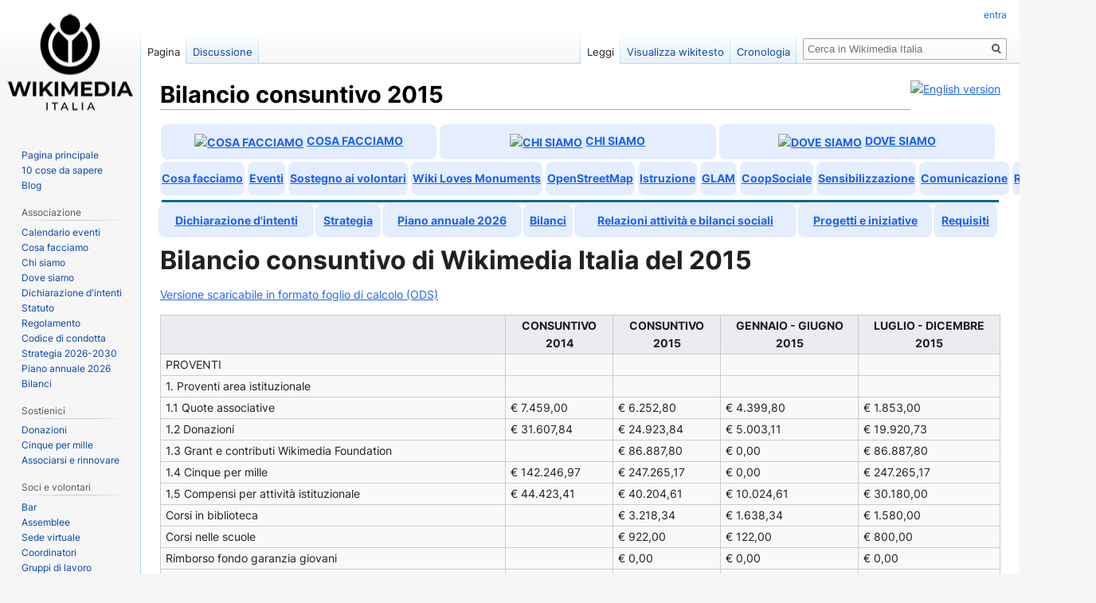

--- FILE ---
content_type: text/html; charset=UTF-8
request_url: https://wiki.wikimedia.it/wiki/Bilancio_consuntivo_2015
body_size: 12825
content:

<!DOCTYPE html>
<html class="client-nojs" lang="it" dir="ltr">
<head>
<meta charset="UTF-8"/>
<title>Bilancio consuntivo 2015 - Wikimedia Italia</title>
<script>document.documentElement.className="client-js";RLCONF={"wgBreakFrames":!1,"wgSeparatorTransformTable":[",\t."," \t,"],"wgDigitTransformTable":["",""],"wgDefaultDateFormat":"dmy","wgMonthNames":["","gennaio","febbraio","marzo","aprile","maggio","giugno","luglio","agosto","settembre","ottobre","novembre","dicembre"],"wgRequestId":"e1c10f22dc8ed05a7ad92714","wgCSPNonce":!1,"wgCanonicalNamespace":"","wgCanonicalSpecialPageName":!1,"wgNamespaceNumber":0,"wgPageName":"Bilancio_consuntivo_2015","wgTitle":"Bilancio consuntivo 2015","wgCurRevisionId":1275545,"wgRevisionId":1275545,"wgArticleId":33891,"wgIsArticle":!0,"wgIsRedirect":!1,"wgAction":"view","wgUserName":null,"wgUserGroups":["*"],"wgCategories":["Pages with English translation","Bilanci approvati","AdWords"],"wgPageContentLanguage":"it","wgPageContentModel":"wikitext","wgRelevantPageName":"Bilancio_consuntivo_2015","wgRelevantArticleId":33891,"wgIsProbablyEditable":!1,"wgRelevantPageIsProbablyEditable":!1,
"wgRestrictionEdit":[],"wgRestrictionMove":[],"wgVisualEditor":{"pageLanguageCode":"it","pageLanguageDir":"ltr","pageVariantFallbacks":"it"},"wgEditSubmitButtonLabelPublish":!1};RLSTATE={"ext.gadget.GraficaWikina2022":"ready","site.styles":"ready","noscript":"ready","user.styles":"ready","user":"ready","user.options":"loading","skins.vector.styles.legacy":"ready","skins.vector.styles.responsive":"ready","ext.visualEditor.desktopArticleTarget.noscript":"ready"};RLPAGEMODULES=["site","mediawiki.page.startup","mediawiki.page.ready","skins.vector.legacy.js","ext.visualEditor.desktopArticleTarget.init","ext.visualEditor.targetLoader"];</script>
<script>(RLQ=window.RLQ||[]).push(function(){mw.loader.implement("user.options@1hzgi",function($,jQuery,require,module){/*@nomin*/mw.user.tokens.set({"patrolToken":"+\\","watchToken":"+\\","csrfToken":"+\\"});mw.user.options.set({"variant":"it"});
});});</script>
<link rel="stylesheet" href="/load.php?lang=it&amp;modules=ext.visualEditor.desktopArticleTarget.noscript%7Cskins.vector.styles.legacy%2Cresponsive&amp;only=styles&amp;skin=vector"/>
<script async="" src="/load.php?lang=it&amp;modules=startup&amp;only=scripts&amp;raw=1&amp;skin=vector"></script>
<meta name="ResourceLoaderDynamicStyles" content=""/>
<link rel="stylesheet" href="/load.php?lang=it&amp;modules=ext.gadget.GraficaWikina2022&amp;only=styles&amp;skin=vector"/>
<link rel="stylesheet" href="/load.php?lang=it&amp;modules=site.styles&amp;only=styles&amp;skin=vector"/>
<meta name="generator" content="MediaWiki 1.35.6"/>
<meta name="viewport" content="width=device-width, initial-scale=1"/>
<link rel="shortcut icon" href="/images/e/e8/WMIT_Favicon.ico"/>
<link rel="search" type="application/opensearchdescription+xml" href="/opensearch_desc.php" title="Wikimedia Italia (it)"/>
<link rel="EditURI" type="application/rsd+xml" href="//wiki.wikimedia.it/api.php?action=rsd"/>
<link rel="license" href="https://creativecommons.org/licenses/by-sa/3.0/"/>
<link rel="canonical" href="https://wiki.wikimedia.it/wiki/Bilancio_consuntivo_2015"/>
<!--[if lt IE 9]><script src="/resources/lib/html5shiv/html5shiv.js"></script><![endif]-->
</head>
<body class="mediawiki ltr sitedir-ltr mw-hide-empty-elt ns-0 ns-subject page-Bilancio_consuntivo_2015 rootpage-Bilancio_consuntivo_2015 skin-vector action-view skin-vector-legacy">
<div id="mw-page-base" class="noprint"></div>
<div id="mw-head-base" class="noprint"></div>
<div id="content" class="mw-body" role="main">
	<a id="top"></a>
	<div id="siteNotice" class="mw-body-content"></div>
	<div class="mw-indicators mw-body-content">
	<div id="mw-indicator-icona" class="mw-indicator"><div class="floatnone"><a href="/wiki/Bilancio_consuntivo_2015/en" title="English version"><img alt="English version" src="https://upload.wikimedia.org/wikipedia/commons/thumb/2/2e/Flag_of_the_United_Kingdom_%283-2%29.svg/langit-60px-Flag_of_the_United_Kingdom_%283-2%29.svg.png" decoding="async" width="50" height="33" srcset="https://upload.wikimedia.org/wikipedia/commons/thumb/2/2e/Flag_of_the_United_Kingdom_%283-2%29.svg/langit-120px-Flag_of_the_United_Kingdom_%283-2%29.svg.png 1.5x" /></a></div></div>
	</div>
	<h1 id="firstHeading" class="firstHeading" lang="it">Bilancio consuntivo 2015</h1>
	<div id="bodyContent" class="mw-body-content">
		<div id="siteSub" class="noprint">Da Wikimedia Italia.</div>
		<div id="contentSub"></div>
		<div id="contentSub2"></div>
		
		<div id="jump-to-nav"></div>
		<a class="mw-jump-link" href="#mw-head">Jump to navigation</a>
		<a class="mw-jump-link" href="#searchInput">Jump to search</a>
		<div id="mw-content-text" lang="it" dir="ltr" class="mw-content-ltr"><div class="mw-parser-output"><div class="wmi-navigazione-inlinea">
<table class="wmi-navigation wmi-navigation-first-level">

<tbody><tr>
<td><a href="/wiki/Cosa_facciamo" title="Cosa facciamo"><img alt="Cosa facciamo" src="https://upload.wikimedia.org/wikipedia/commons/thumb/c/c7/Cog-scripted-svg-white.svg/langit-20px-Cog-scripted-svg-white.svg.png" decoding="async" width="18" height="26" srcset="https://upload.wikimedia.org/wikipedia/commons/thumb/c/c7/Cog-scripted-svg-white.svg/langit-40px-Cog-scripted-svg-white.svg.png 1.5x" /></a>  <a href="/wiki/Cosa_facciamo" title="Cosa facciamo">Cosa facciamo</a>
</td>
<td><a href="/wiki/Chi_siamo" title="Chi siamo"><img alt="Chi siamo" src="https://upload.wikimedia.org/wikipedia/commons/thumb/d/df/Community_Noun_project_2280_white.svg/langit-20px-Community_Noun_project_2280_white.svg.png" decoding="async" width="18" height="18" srcset="https://upload.wikimedia.org/wikipedia/commons/thumb/d/df/Community_Noun_project_2280_white.svg/langit-40px-Community_Noun_project_2280_white.svg.png 1.5x" /></a>  <a href="/wiki/Chi_siamo" title="Chi siamo">Chi siamo</a>
</td>
<td><a href="/wiki/Dove_siamo" title="Dove siamo"><img alt="Dove siamo" src="https://upload.wikimedia.org/wikipedia/commons/thumb/1/13/Antu_edit-paste-in-place.svg/langit-40px-Antu_edit-paste-in-place.svg.png" decoding="async" width="25" height="25" srcset="https://upload.wikimedia.org/wikipedia/commons/thumb/1/13/Antu_edit-paste-in-place.svg/langit-60px-Antu_edit-paste-in-place.svg.png 2x" /></a><a href="/wiki/Dove_siamo" title="Dove siamo">Dove siamo</a>
</td></tr></tbody></table>
<table width="100%" class="wmi-navigation wmi-navigation-second-level">

<tbody><tr style="white-space:nowrap;">
<td style="width: 15em; border: 2px #9accf6 solid; border-top-left-radius:.5em; -moz-border-radius-topleft:.5em; border-top-right-radius:.5em; -moz-border-radius-topright:.5em; padding: 3px; text-align: center;"><a href="/wiki/Cosa_facciamo" title="Cosa facciamo">Cosa facciamo</a>
</td>
<td style="width: 15em; border: 2px #9accf6 solid; border-top-left-radius:.5em; -moz-border-radius-topleft:.5em; border-top-right-radius:.5em; -moz-border-radius-topright:.5em; padding: 3px; text-align: center;"><a href="/wiki/Diario_di_bordo" title="Diario di bordo">Eventi</a>
</td>
<td style="width: 15em; border: 2px #9accf6 solid; border-top-left-radius:.5em; -moz-border-radius-topleft:.5em; border-top-right-radius:.5em; -moz-border-radius-topright:.5em; padding: 3px; text-align: center;"><a href="/wiki/Sostegno_Volontari" title="Sostegno Volontari">Sostegno ai volontari</a>
</td>
<td style="width: 15em; border: 2px #9accf6 solid; border-top-left-radius:.5em; -moz-border-radius-topleft:.5em; border-top-right-radius:.5em; -moz-border-radius-topright:.5em; padding: 3px; text-align: center;"><a href="/wiki/Wiki_Loves_Monuments_Italia" class="mw-redirect" title="Wiki Loves Monuments Italia">Wiki Loves Monuments</a>
</td>
<td style="width: 15em; border: 2px #9accf6 solid; border-top-left-radius:.5em; -moz-border-radius-topleft:.5em; border-top-right-radius:.5em; -moz-border-radius-topright:.5em; padding: 3px; text-align: center;"><a href="/wiki/OpenStreetMap" title="OpenStreetMap">OpenStreetMap</a>
</td>
<td style="width: 15em; border: 2px #9accf6 solid; border-top-left-radius:.5em; -moz-border-radius-topleft:.5em; border-top-right-radius:.5em; -moz-border-radius-topright:.5em; padding: 3px; text-align: center;"><a href="/wiki/Istruzione" title="Istruzione">Istruzione</a>
</td>
<td style="width: 15em; border: 2px #9accf6 solid; border-top-left-radius:.5em; -moz-border-radius-topleft:.5em; border-top-right-radius:.5em; -moz-border-radius-topright:.5em; padding: 3px; text-align: center;"><a href="/wiki/GLAM" title="GLAM">GLAM</a>
</td>
<td style="width: 15em; border: 2px #9accf6 solid; border-top-left-radius:.5em; -moz-border-radius-topleft:.5em; border-top-right-radius:.5em; -moz-border-radius-topright:.5em; padding: 3px; text-align: center;"><a href="/wiki/CoopSociale" title="CoopSociale">CoopSociale</a>
</td>
<td style="width: 15em; border: 2px #9accf6 solid; border-top-left-radius:.5em; -moz-border-radius-topleft:.5em; border-top-right-radius:.5em; -moz-border-radius-topright:.5em; padding: 3px; text-align: center;"><a href="/wiki/Sensibilizzazione" title="Sensibilizzazione">Sensibilizzazione</a>
</td>
<td style="width: 15em; border: 2px #9accf6 solid; border-top-left-radius:.5em; -moz-border-radius-topleft:.5em; border-top-right-radius:.5em; -moz-border-radius-topright:.5em; padding: 3px; text-align: center;"><a href="/wiki/Associazione:Comunicazione" title="Associazione:Comunicazione">Comunicazione</a>
</td>
<td style="width: 15em; border: 2px #9accf6 solid; border-top-left-radius:.5em; -moz-border-radius-topleft:.5em; border-top-right-radius:.5em; -moz-border-radius-topright:.5em; padding: 3px; text-align: center;"><a href="/wiki/Raccolta_fondi" title="Raccolta fondi">Raccolta fondi</a>
</td></tr></tbody></table>
<table width="100%" class="wmi-navigation wmi-navigation-second-level">


</table>
<table width="100%" class="wmi-navigation wmi-navigation-second-level">


</table>
<table width="100%">
<tbody><tr>
<td style="border-bottom:3px solid #006699;">
</td></tr></tbody></table>
</div>
<table border="0" cellspacing="0" cellpadding="0" width="100%" style="margin-bottom: 0;" class="wmi-navigation wmi-navigation-third-level">

<tbody><tr style="white-space: nowrap;">
<td><b><a href="/wiki/Dichiarazione_d%27intenti" title="Dichiarazione d&#39;intenti">Dichiarazione d'intenti</a></b>
</td>
<td><b><a href="/wiki/Strategia" title="Strategia">Strategia</a></b>
</td>
<td><b><a href="/wiki/Piano_annuale_2026" title="Piano annuale 2026">Piano annuale 2026</a></b>
</td>
<td><b><a href="/wiki/Bilanci" title="Bilanci">Bilanci</a></b>
</td>
<td><b><a href="/wiki/Relazioni_sulle_attivit%C3%A0" title="Relazioni sulle attività">Relazioni attività e bilanci sociali</a></b>
</td>
<td><b><a href="/wiki/Progetti_e_iniziative" title="Progetti e iniziative">Progetti e iniziative</a></b>
</td>
<td><b><a href="/wiki/Livelli_di_requisiti_di_Wikimedia_Italia" title="Livelli di requisiti di Wikimedia Italia">Requisiti</a></b>
</td></tr></tbody></table>
<dl><dt><font size="+3">Bilancio consuntivo di Wikimedia Italia del 2015</font></dt></dl>
<p><a href="/wiki/File:Bilancio_consuntivo_WMI_2015.ods" title="File:Bilancio consuntivo WMI 2015.ods">Versione scaricabile in formato foglio di calcolo (ODS)</a>
</p>
<table class="wikitable">
<tbody><tr>
<th>
</th>
<th>CONSUNTIVO 2014
</th>
<th>CONSUNTIVO 2015
</th>
<th>GENNAIO - GIUGNO 2015
</th>
<th>LUGLIO - DICEMBRE 2015
</th></tr>
<tr>
<td>PROVENTI</td>
<td></td>
<td></td>
<td></td>
<td>
</td></tr>
<tr>
<td>1. Proventi area istituzionale</td>
<td></td>
<td></td>
<td></td>
<td>
</td></tr>
<tr>
<td>1.1 Quote associative</td>
<td>€ 7.459,00</td>
<td>€ 6.252,80</td>
<td>€ 4.399,80</td>
<td>€ 1.853,00
</td></tr>
<tr>
<td>1.2 Donazioni</td>
<td>€ 31.607,84</td>
<td>€ 24.923,84</td>
<td>€ 5.003,11</td>
<td>€ 19.920,73
</td></tr>
<tr>
<td>1.3 Grant e contributi Wikimedia Foundation</td>
<td></td>
<td>€ 86.887,80</td>
<td>€ 0,00</td>
<td>€ 86.887,80
</td></tr>
<tr>
<td>1.4 Cinque per mille</td>
<td>€ 142.246,97</td>
<td>€ 247.265,17</td>
<td>€ 0,00</td>
<td>€ 247.265,17
</td></tr>
<tr>
<td>1.5 Compensi per attività istituzionale</td>
<td>€ 44.423,41</td>
<td>€ 40.204,61</td>
<td>€ 10.024,61</td>
<td>€ 30.180,00
</td></tr>
<tr>
<td>Corsi in biblioteca</td>
<td></td>
<td>€ 3.218,34</td>
<td>€ 1.638,34</td>
<td>€ 1.580,00
</td></tr>
<tr>
<td>Corsi nelle scuole</td>
<td></td>
<td>€ 922,00</td>
<td>€ 122,00</td>
<td>€ 800,00
</td></tr>
<tr>
<td>Rimborso fondo garanzia giovani</td>
<td></td>
<td>€ 0,00</td>
<td>€ 0,00</td>
<td>€ 0,00
</td></tr>
<tr>
<td>Wikipediano in residenza <a href="/wiki/BEIC" title="BEIC">BEIC</a></td>
<td></td>
<td>€ 13.001,20</td>
<td>€ 3.001,20</td>
<td>€ 10.000,00
</td></tr>
<tr>
<td><a href="/wiki/Crescere_che_avventura" title="Crescere che avventura">Crescere che avventura</a></td>
<td></td>
<td>€ 5.263,07</td>
<td>€ 5.263,07</td>
<td>€ 0,00
</td></tr>
<tr>
<td><a href="/wiki/Archeowiki" title="Archeowiki">Archeowiki</a></td>
<td></td>
<td>€ 17.800,00</td>
<td>€ 0,00</td>
<td>€ 17.800,00
</td></tr>
<tr>
<td>Wikipediano in residenza BNCF</td>
<td></td>
<td>€ 0,00</td>
<td>€ 0,00</td>
<td>€ 0,00
</td></tr>
<tr>
<td>Consulenza <a href="/wiki/OpenStreetMap" title="OpenStreetMap">OpenStreetMap</a></td>
<td></td>
<td>€ 0,00</td>
<td>€ 0,00</td>
<td>€ 0,00
</td></tr>
<tr>
<td>Corso OpenStreeMap</td>
<td></td>
<td>€ 0,00</td>
<td>€ 0,00</td>
<td>€ 0,00
</td></tr>
<tr>
<td>Corsi in musei (mese della formazione)</td>
<td></td>
<td>€ 0,00</td>
<td>€ 0,00</td>
<td>€ 0,00
</td></tr>
<tr>
<td>Wikipediano in Residenza MUSEI</td>
<td></td>
<td>€ 0,00</td>
<td>€ 0,00</td>
<td>€ 0,00
</td></tr>
<tr>
<td>Wikipediano in Residenza BIBLIOTECHE (BEIC 2)</td>
<td></td>
<td>€ 0,00</td>
<td>€ 0,00</td>
<td>€ 0,00
</td></tr>
<tr>
<td>Corrispettivi Osservatorio Balcani Caucaso</td>
<td></td>
<td>€ 0,00</td>
<td>€ 0,00</td>
<td>€ 0,00
</td></tr>
<tr>
<td>1.6 Raccolte pubbliche di fondi occasionali (donazioni contro gadget)</td>
<td>€ 696,80</td>
<td>€ 915,00</td>
<td>€ 530,00</td>
<td>€ 385,00
</td></tr>
<tr>
<td>Assemblea sociale 1</td>
<td></td>
<td>€ 130,00</td>
<td>€ 130,00</td>
<td>€ 0,00
</td></tr>
<tr>
<td>Hackmeeting Bologna</td>
<td></td>
<td>€ 0,00</td>
<td>€ 0,00</td>
<td>€ 0,00
</td></tr>
<tr>
<td>Linux Day</td>
<td></td>
<td>€ 0,00</td>
<td>€ 0,00</td>
<td>€ 0,00
</td></tr>
<tr>
<td>Assemblea sociale 2</td>
<td></td>
<td>€ 275,00</td>
<td>€ 0,00</td>
<td>€ 275,00
</td></tr>
<tr>
<td>Festambiente Vicenza 2015</td>
<td></td>
<td>€ 400,00</td>
<td>€ 400,00</td>
<td>€ 0,00
</td></tr>
<tr>
<td>Concerto di Natale</td>
<td></td>
<td>€ 110,00</td>
<td></td>
<td>€ 110,00
</td></tr>
<tr>
<td>2. Proventi area accessoria</td>
<td>€ 123,13</td>
<td>3777,53</td>
<td></td>
<td>
</td></tr>
<tr>
<td>2.1 Vendita gadget</td>
<td></td>
<td></td>
<td></td>
<td>
</td></tr>
<tr>
<td>2.2 Interessi bancari e rimborsi</td>
<td></td>
<td>€ 8,53</td>
<td>€ 3,35</td>
<td>€ 5,18
</td></tr>
<tr>
<td>2.3 Sponsorizzazioni</td>
<td></td>
<td>€ 1.999,00</td>
<td>€ 0,00</td>
<td>€ 1.999,00
</td></tr>
<tr>
<td>2.4 Sopravvenienze attive</td>
<td></td>
<td>€ 1.770,00</td>
<td></td>
<td>€ 1.770,00
</td></tr>
<tr>
<td></td>
<td></td>
<td></td>
<td></td>
<td>
</td></tr>
<tr>
<td>TOTALE PROVENTI</td>
<td>€ 226.557,15</td>
<td>€ 410.226,75</td>
<td>€ 19.960,87</td>
<td>€ 390.265,88
</td></tr>
<tr>
<td></td>
<td></td>
<td></td>
<td></td>
<td>
</td></tr>
<tr>
<td>ONERI</td>
<td></td>
<td></td>
<td></td>
<td>
</td></tr>
<tr>
<td>1 Retribuzioni dipendenti/stage/parasubordinato</td>
<td></td>
<td></td>
<td></td>
<td>
</td></tr>
<tr>
<td>1.1 Retribuzione staff</td>
<td>€ 46.545,36</td>
<td>€ 127.454,99</td>
<td>€ 54.183,62</td>
<td>€ 73.271,37
</td></tr>
<tr>
<td>1.2 Contributi previdenziali carico azienda</td>
<td></td>
<td>€ 32.462,12</td>
<td>€ 15.564,53</td>
<td>€ 16.897,59
</td></tr>
<tr>
<td>Totale costo del lavoro</td>
<td>€ 46.545,36</td>
<td>€ 159.917,11</td>
<td>€ 69.748,15</td>
<td>€ 90.168,96
</td></tr>
<tr>
<td>2. Oneri per acquisti servizi</td>
<td></td>
<td></td>
<td></td>
<td>
</td></tr>
<tr>
<td>2.1 Utenze telefoniche (Fastweb)</td>
<td>€ 777,10</td>
<td>€ 1.522,10</td>
<td>€ 662,42</td>
<td>€ 859,68
</td></tr>
<tr>
<td>2.2 Energia elettrica (Enel)</td>
<td>€ 740,88</td>
<td>€ 291,04</td>
<td>€ 291,04</td>
<td>€ 0,00
</td></tr>
<tr>
<td>2.3 Gas riscaldamento (Enerxenia)</td>
<td>€ 780,44</td>
<td>€ 937,65</td>
<td>€ 678,74</td>
<td>€ 258,91
</td></tr>
<tr>
<td>2.4 Contabilità</td>
<td>€ 3.163,62</td>
<td>€ 2.787,61</td>
<td>€ 1.421,20</td>
<td>€ 1.366,41
</td></tr>
<tr>
<td>2.5 Consulenza del lavoro</td>
<td>€ 1.395,96</td>
<td>€ 5.080,66</td>
<td>€ 1.916,45</td>
<td>€ 3.164,21
</td></tr>
<tr>
<td>2.6 Assicurazione attività</td>
<td>€ 260,00</td>
<td>€ 260,06</td>
<td>€ 260,06</td>
<td>€ 0,00
</td></tr>
<tr>
<td>2.7 Consulenza legale</td>
<td>€ 884,04</td>
<td>€ 1.242,96</td>
<td>€ 1.242,96</td>
<td>€ 0,00
</td></tr>
<tr>
<td>2.7 Prestazioni professionali per progetti</td>
<td>€ 35.377,08</td>
<td>€ 1.530,66</td>
<td>€ 0,00</td>
<td>€ 1.530,66
</td></tr>
<tr>
<td>Lobbista WLM</td>
<td>/</td>
<td>€ 1.530,66</td>
<td>€ 0,00</td>
<td>€ 1.530,66
</td></tr>
<tr>
<td>2.8 Prestazioni occasionali</td>
<td>€ 14.691,11</td>
<td>€ 10.022,49</td>
<td>€ 8.740,16</td>
<td>€ 1.282,33
</td></tr>
<tr>
<td>Corsi biblioteca BEIC</td>
<td></td>
<td>€ 1.600,56</td>
<td>€ 1.600,56</td>
<td>€ 0,00
</td></tr>
<tr>
<td>Netto</td>
<td></td>
<td>€ 0,00</td>
<td>€ 0,00</td>
<td>€ 0,00
</td></tr>
<tr>
<td>Ritenuta d'acconto (20%)</td>
<td></td>
<td>€ 0,00</td>
<td>€ 0,00</td>
<td>€ 0,00
</td></tr>
<tr>
<td>Corsi per bibliotecari</td>
<td></td>
<td>€ 493,42</td>
<td>€ 0,00</td>
<td>€ 493,42
</td></tr>
<tr>
<td>Corsi nelle scuole</td>
<td></td>
<td>€ 0,00</td>
<td>€ 0,00</td>
<td>€ 0,00
</td></tr>
<tr>
<td>Ritenute d'acconto 2014</td>
<td></td>
<td>€ 4.477,36</td>
<td>€ 4.477,36</td>
<td>€ 0,00
</td></tr>
<tr>
<td>Wikipediano in residenza MUSEI</td>
<td></td>
<td>€ 0,00</td>
<td>€ 0,00</td>
<td>€ 0,00
</td></tr>
<tr>
<td>Borse per WiR (musei)</td>
<td></td>
<td>€ 0,00</td>
<td>€ 0,00</td>
<td>€ 0,00
</td></tr>
<tr>
<td>Wikipediano in Residenza BIBLIOTECHE (BEIC 02)</td>
<td></td>
<td>€ 0,00</td>
<td>€ 0,00</td>
<td>€ 0,00
</td></tr>
<tr>
<td>Consulente corsi OPENSTREETMAP</td>
<td></td>
<td>€ 0,00</td>
<td>€ 0,00</td>
<td>€ 0,00
</td></tr>
<tr>
<td>Sessioni di formazione interna per utenti OTRS</td>
<td></td>
<td>€ 0,00</td>
<td>€ 0,00</td>
<td>€ 0,00
</td></tr>
<tr>
<td>Consulenza Archeowiki</td>
<td></td>
<td>€ 0,00</td>
<td>€ 0,00</td>
<td>€ 0,00
</td></tr>
<tr>
<td>Corso Osservatorio Balcani Caucaso</td>
<td></td>
<td>€ 0,00</td>
<td>€ 0,00</td>
<td>€ 0,00
</td></tr>
<tr>
<td>Scholarship Wikisource</td>
<td></td>
<td>€ 788,91</td>
<td>€ 0,00</td>
<td>€ 788,91
</td></tr>
<tr>
<td>Collaboratore EAGLE e CRM</td>
<td></td>
<td>€ 2.340,56</td>
<td>€ 2.340,56</td>
<td>€ 0,00
</td></tr>
<tr>
<td>Volontario Archeowiki</td>
<td></td>
<td>€ 161,12</td>
<td>€ 161,12</td>
<td>€ 0,00
</td></tr>
<tr>
<td>Volontario Archeowiki</td>
<td></td>
<td>€ 160,56</td>
<td>€ 160,56</td>
<td>€ 0,00
</td></tr>
<tr>
<td></td>
<td>€ 58.043,23</td>
<td>€ 23.675,23</td>
<td>€ 15.213,03</td>
<td>€ 8.462,20
</td></tr>
<tr>
<td>4. Oneri per servizi</td>
<td></td>
<td></td>
<td></td>
<td>
</td></tr>
<tr>
<td>4.1 Spese postali</td>
<td>€ 6.206,90</td>
<td>€ 281,26</td>
<td>€ 74,21</td>
<td>€ 207,05
</td></tr>
<tr>
<td>TNT Global Express (corriere)</td>
<td></td>
<td>€ 115,59</td>
<td>€ 74,21</td>
<td>€ 41,38
</td></tr>
<tr>
<td>Invio lettere cartacee per fundraising</td>
<td></td>
<td>€ 0,00</td>
<td>€ 0,00</td>
<td>€ 0,00
</td></tr>
<tr>
<td>Invio tessere soci</td>
<td></td>
<td>€ 149,67</td>
<td>€ 0,00</td>
<td>€ 149,67
</td></tr>
<tr>
<td>Invio lettere di ringraziamento donatori</td>
<td></td>
<td>€ 0,00</td>
<td>€ 0,00</td>
<td>€ 0,00
</td></tr>
<tr>
<td>Invio comunicazioni via posta</td>
<td></td>
<td>€ 16,00</td>
<td>€ 0,00</td>
<td>€ 16,00
</td></tr>
<tr>
<td>4.2 Manutenzioni ordinarie</td>
<td>€ 268,40</td>
<td>€ 239,13</td>
<td>€ 0,00</td>
<td>€ 239,13
</td></tr>
<tr>
<td>4.3 Manutenzione da contratto</td>
<td>€ 61,00</td>
<td>€ 50,00</td>
<td>€ 0,00</td>
<td>€ 50,00
</td></tr>
<tr>
<td>4.4 Ristorazione e trasferte</td>
<td>€ 763,50</td>
<td>€ 496,12</td>
<td>€ 0,00</td>
<td>€ 496,12
</td></tr>
<tr>
<td>Catering assemblee</td>
<td></td>
<td>€ 195,56</td>
<td>€ 0,00</td>
<td>€ 195,56
</td></tr>
<tr>
<td>Hotel eventi staff</td>
<td></td>
<td>€ 300,56</td>
<td>€ 0,00</td>
<td>€ 300,56
</td></tr>
<tr>
<td>Hotel per ospiti evento</td>
<td></td>
<td>€ 0,00</td>
<td>€ 0,00</td>
<td>€ 0,00
</td></tr>
<tr>
<td>4.5 Viaggi</td>
<td>€ 6.303,79</td>
<td>€ 954,59</td>
<td>€ 0,00</td>
<td>€ 954,59
</td></tr>
<tr>
<td>Viaggio per assemblea-STAFF</td>
<td></td>
<td>€ 0,00</td>
<td>€ 0,00</td>
<td>€ 0,00
</td></tr>
<tr>
<td>Viaggi per eventi-collaboratori</td>
<td></td>
<td>€ 0,00</td>
<td>€ 0,00</td>
<td>€ 0,00
</td></tr>
<tr>
<td>Viaggio per eventi-ospiti</td>
<td></td>
<td>€ 0,00</td>
<td>€ 0,00</td>
<td>€ 0,00
</td></tr>
<tr>
<td>Wikimania per 2 direttivo + ED</td>
<td></td>
<td>€ 954,59</td>
<td>€ 0,00</td>
<td>€ 954,59
</td></tr>
<tr>
<td>WikiGite WLM</td>
<td></td>
<td>€ 0,00</td>
<td>€ 0,00</td>
<td>€ 0,00
</td></tr>
<tr>
<td>4.6 Corsi di aggiornamento</td>
<td>€ 24,40</td>
<td>€ 0,00</td>
<td>€ 0,00</td>
<td>€ 0,00
</td></tr>
<tr>
<td>4.7 Prestazioni di servizi</td>
<td>€ 17.675,90</td>
<td>€ 7.316,26</td>
<td>€ 5.610,33</td>
<td>€ 1.705,93
</td></tr>
<tr>
<td>Impresa di pulizie</td>
<td></td>
<td>€ 1.865,65</td>
<td>€ 993,68</td>
<td>€ 871,97
</td></tr>
<tr>
<td>Wikimedia Foundation per registrazione Wikimania</td>
<td></td>
<td>€ 833,96</td>
<td>€ 0,00</td>
<td>€ 833,96
</td></tr>
<tr>
<td>Redazione documento valutazione rischi ufficio</td>
<td></td>
<td>€ 259,21</td>
<td>€ 259,21</td>
<td>€ 0,00
</td></tr>
<tr>
<td>Monitoraggio progetto Archeowiki – Politecnico Milano</td>
<td></td>
<td>€ 1.830,56</td>
<td>€ 1.830,56</td>
<td>€ 0,00
</td></tr>
<tr>
<td>Acquisto liste commercialisti e CAAF</td>
<td></td>
<td>€ 2.526,88</td>
<td>€ 2.526,88</td>
<td>€ 0,00
</td></tr>
<tr>
<td>Creazione di una linea telefonica dedicata</td>
<td></td>
<td>€ 0,00</td>
<td>€ 0,00</td>
<td>€ 0,00
</td></tr>
<tr>
<td>Abbonamento Fax</td>
<td></td>
<td>€ 0,00</td>
<td>€ 0,00</td>
<td>€ 0,00
</td></tr>
<tr>
<td>Consulenza Archeowiki</td>
<td></td>
<td></td>
<td>€ 0,00</td>
<td>€ 0,00
</td></tr>
<tr>
<td>Totale oneri per servizi</td>
<td>€ 31.303,89</td>
<td>€ 9.337,36</td>
<td>€ 5.684,54</td>
<td>€ 3.652,82
</td></tr>
<tr>
<td>5. Oneri diversi di gestione</td>
<td></td>
<td></td>
<td></td>
<td>
</td></tr>
<tr>
<td>5.1 Associazioni di categoria</td>
<td>€ 175,00</td>
<td>€ 0,00</td>
<td>€ 0,00</td>
<td>€ 0,00
</td></tr>
<tr>
<td>Quota Stati Generali Innovazione</td>
<td>€ 150,00</td>
<td>€ 0,00</td>
<td>€ 0,00</td>
<td>€ 0,00
</td></tr>
<tr>
<td>Iscrizione a associazione eccellenza nazionale</td>
<td>€ 25,00</td>
<td>€ 0,00</td>
<td>€ 0,00</td>
<td>€ 0,00
</td></tr>
<tr>
<td>5.2 Cancelleria</td>
<td>€ 1.213,49</td>
<td>€ 374,58</td>
<td>€ 374,58</td>
<td>€ 0,00
</td></tr>
<tr>
<td>5.3 Spese generali</td>
<td>€ 35.710,27</td>
<td>€ 14.488,87</td>
<td>€ 10.065,36</td>
<td>€ 4.423,51
</td></tr>
<tr>
<td>Costi bancari</td>
<td></td>
<td>€ 1.428,96</td>
<td>€ 685,60</td>
<td>€ 743,36
</td></tr>
<tr>
<td>Ubibanca</td>
<td></td>
<td>€ 0,00</td>
<td>€ 0,00</td>
<td>€ 0,00
</td></tr>
<tr>
<td>Unicredit</td>
<td></td>
<td>€ 0,00</td>
<td>€ 0,00</td>
<td>€ 0,00
</td></tr>
<tr>
<td>Conto Poste</td>
<td></td>
<td>€ 0,00</td>
<td>€ 0,00</td>
<td>€ 0,00
</td></tr>
<tr>
<td>Paypal</td>
<td></td>
<td>€ 0,00</td>
<td>€ 0,00</td>
<td>€ 0,00
</td></tr>
<tr>
<td>Unicredit 2</td>
<td></td>
<td>€ 0,00</td>
<td>€ 0,00</td>
<td>€ 0,00
</td></tr>
<tr>
<td>Ricarica carte di credito</td>
<td></td>
<td>€ 9.950,00</td>
<td>€ 6.600,00</td>
<td>€ 3.350,00
</td></tr>
<tr>
<td>Affitto sede</td>
<td></td>
<td>€ 2.381,68</td>
<td>€ 2.381,68</td>
<td>€ 0,00
</td></tr>
<tr>
<td>Acquisti vari per ufficio</td>
<td></td>
<td>€ 56,00</td>
<td>€ 0,00</td>
<td>€ 56,00
</td></tr>
<tr>
<td>Versamento a <a href="https://meta.wikimedia.org/wiki/WMNL" class="extiw" title="m:WMNL">WMNL</a> per <a href="https://meta.wikimedia.org/wiki/EU_policy" class="extiw" title="m:EU policy">FKAG</a></td>
<td></td>
<td>€ 0,00</td>
<td>€ 0,00</td>
<td>€ 0,00
</td></tr>
<tr>
<td>Rivista Altroconsumo</td>
<td></td>
<td>€ 37,20</td>
<td>€ 19,60</td>
<td>€ 17,60
</td></tr>
<tr>
<td>Telefono contratto 3</td>
<td></td>
<td>€ 284,80</td>
<td>€ 64,25</td>
<td>€ 220,55
</td></tr>
<tr>
<td>Storni donazioni sbagliate</td>
<td></td>
<td>€ 350,23</td>
<td>€ 314,23</td>
<td>€ 36,00
</td></tr>
<tr>
<td>5.4 Spese comunicazione</td>
<td>€ 19.181,31</td>
<td>€ 36.825,21</td>
<td>€ 9.968,86</td>
<td>€ 26.856,35
</td></tr>
<tr>
<td>Decennale</td>
<td></td>
<td></td>
<td></td>
<td>
</td></tr>
<tr>
<td>Layout brochure decennale</td>
<td></td>
<td>€ 0,00</td>
<td>€ 0,00</td>
<td>€ 0,00
</td></tr>
<tr>
<td>Stampa brochure decennale</td>
<td></td>
<td>€ 1.305,53</td>
<td>€ 0,00</td>
<td>€ 1.305,53
</td></tr>
<tr>
<td>Video decennale</td>
<td></td>
<td>€ 0,00</td>
<td>€ 0,00</td>
<td>€ 0,00
</td></tr>
<tr>
<td>Grafica decennale</td>
<td></td>
<td>€ 976,67</td>
<td>€ 0,00</td>
<td>€ 976,67
</td></tr>
<tr>
<td>Concerto decennale in occasione assemblea</td>
<td></td>
<td>€ 5.501,34</td>
<td></td>
<td>€ 5.501,34
</td></tr>
<tr>
<td>Catering decennale</td>
<td></td>
<td>€ 0,00</td>
<td></td>
<td>€ 0,00
</td></tr>
<tr>
<td>Affitto per concerto</td>
<td></td>
<td>€ 267,17</td>
<td></td>
<td>€ 267,17
</td></tr>
<tr>
<td>Fundraising Natale 2015</td>
<td></td>
<td></td>
<td></td>
<td>€ 0,00
</td></tr>
<tr>
<td>AdWords Natale</td>
<td></td>
<td>€ 0,00</td>
<td></td>
<td>€ 0,00
</td></tr>
<tr>
<td>Campagna Facebook</td>
<td></td>
<td>€ 0,00</td>
<td>€ 0,00</td>
<td>€ 0,00
</td></tr>
<tr>
<td>Campagna 5 x 1000</td>
<td></td>
<td></td>
<td></td>
<td>€ 0,00
</td></tr>
<tr>
<td>Campagna AdWords 5x1000</td>
<td></td>
<td>€ 0,00</td>
<td>€ 0,00</td>
<td>€ 0,00
</td></tr>
<tr>
<td>Volantinaggio casellare 5x1000</td>
<td></td>
<td>€ 1.220,56</td>
<td>€ 1.220,56</td>
<td>€ 0,00
</td></tr>
<tr>
<td>Varie</td>
<td></td>
<td></td>
<td></td>
<td>€ 0,00
</td></tr>
<tr>
<td>Consulenza Facebook marketing</td>
<td></td>
<td>€ 1.100,96</td>
<td>€ 1.100,96</td>
<td>€ 0,00
</td></tr>
<tr>
<td>Realizzazione sito</td>
<td></td>
<td>€ 2.418,09</td>
<td>€ 1.905,68</td>
<td>€ 512,41
</td></tr>
<tr>
<td>Dominio web</td>
<td></td>
<td>€ 1.837,22</td>
<td>€ 1.837,22</td>
<td>€ 0,00
</td></tr>
<tr>
<td>Nuovo database</td>
<td></td>
<td></td>
<td></td>
<td>€ 1.889,23
</td></tr>
<tr>
<td>Abbonamento Survey Monkey questionari</td>
<td></td>
<td>€ 407,38</td>
<td>€ 263,93</td>
<td>€ 143,45
</td></tr>
<tr>
<td>ESI Soluzioni Informatiche</td>
<td></td>
<td>€ 3.660,56</td>
<td></td>
<td>€ 3.660,56
</td></tr>
<tr>
<td>LinkedIn per annuncio di lavoro</td>
<td></td>
<td>€ 0,00</td>
<td></td>
<td>€ 0,00
</td></tr>
<tr>
<td>Premio concorso "la mujer que mas conosciste"</td>
<td></td>
<td>€ 0,00</td>
<td></td>
<td>€ 0,00
</td></tr>
<tr>
<td>Stampa biglietti da visita</td>
<td></td>
<td>€ 0,00</td>
<td></td>
<td>€ 0,00
</td></tr>
<tr>
<td>Stampa tessere soci (600)</td>
<td></td>
<td>€ 580,06</td>
<td>€ 580,06</td>
<td>€ 0,00
</td></tr>
<tr>
<td>Premi WLM</td>
<td></td>
<td>€ 0,00</td>
<td></td>
<td>€ 0,00
</td></tr>
<tr>
<td>Pubblicità su stampa di settore OSM (ora lavoro sul sito)</td>
<td></td>
<td>€ 0,00</td>
<td></td>
<td>€ 0,00
</td></tr>
<tr>
<td>Promozione sui social e altri media OSM</td>
<td></td>
<td>€ 0,00</td>
<td></td>
<td>€ 0,00
</td></tr>
<tr>
<td>Kit informativo SCUOLE</td>
<td></td>
<td>€ 0,00</td>
<td>€ 0,00</td>
<td>€ 0,00
</td></tr>
<tr>
<td>Concorso Wikisource</td>
<td></td>
<td>€ 0,00</td>
<td>€ 0,00</td>
<td>€ 0,00
</td></tr>
<tr>
<td>Servizio fotografico professionale</td>
<td></td>
<td>€ 522,67</td>
<td>€ 0,00</td>
<td>€ 522,67
</td></tr>
<tr>
<td>Campagna SMS solidale</td>
<td></td>
<td>€ 31,05</td>
<td></td>
<td>€ 31,05
</td></tr>
<tr>
<td>Eco della stampa</td>
<td></td>
<td>€ 4.734,83</td>
<td></td>
<td>€ 4.734,83
</td></tr>
<tr>
<td>Creazione e divulgazione manifestino WIKI</td>
<td></td>
<td>€ 0,00</td>
<td>€ 0,00</td>
<td>€ 0,00
</td></tr>
<tr>
<td>Creazione e divulgazione segnalibri WIKI</td>
<td></td>
<td>€ 0,00</td>
<td>€ 0,00</td>
<td>€ 0,00
</td></tr>
<tr>
<td>Comunicazione legata ad azione su biblioteche Lombardia</td>
<td></td>
<td>€ 0,00</td>
<td>€ 0,00</td>
<td>€ 0,00
</td></tr>
<tr>
<td>Eventi</td>
<td></td>
<td></td>
<td></td>
<td>€ 0,00
</td></tr>
<tr>
<td>Festambiente Vicenza 2015</td>
<td></td>
<td>€ 3.612,44</td>
<td>€ 0,00</td>
<td>€ 3.612,44
</td></tr>
<tr>
<td>Rinnovo gadget per Festambiente</td>
<td></td>
<td>€ 1.647,56</td>
<td>€ 1.647,56</td>
<td>€ 0,00
</td></tr>
<tr>
<td>Evento promozionale WLM</td>
<td></td>
<td>€ 691,19</td>
<td>€ 0,00</td>
<td>€ 691,19
</td></tr>
<tr>
<td>Evento premiazione finale WLM</td>
<td></td>
<td>€ 376,57</td>
<td>€ 0,00</td>
<td>€ 376,57
</td></tr>
<tr>
<td>Eventi aggregativi e collaterali WLM</td>
<td></td>
<td>€ 1.249,83</td>
<td>€ 0,00</td>
<td>€ 1.249,83
</td></tr>
<tr>
<td>Mapping parties OSM</td>
<td></td>
<td>€ 0,00</td>
<td>€ 0,00</td>
<td>€ 0,00
</td></tr>
<tr>
<td>Giornata OSM e PA/aziende/professionisti</td>
<td></td>
<td>€ 236,74</td>
<td>€ 0,00</td>
<td>€ 236,74
</td></tr>
<tr>
<td>Convegni per presentazione iniziative ICOM e WMI</td>
<td></td>
<td>€ 0,00</td>
<td>€ 0,00</td>
<td>€ 0,00
</td></tr>
<tr>
<td>Incontri per lancio “mese formazione musei”</td>
<td></td>
<td>€ 0,00</td>
<td>€ 0,00</td>
<td>€ 0,00
</td></tr>
<tr>
<td>Incontri per lancio “mese formazione musei di impresa”</td>
<td></td>
<td>€ 0,00</td>
<td>€ 0,00</td>
<td>€ 0,00
</td></tr>
<tr>
<td>Bibliohackathon</td>
<td></td>
<td>€ 576,06</td>
<td>€ 0,00</td>
<td>€ 576,06
</td></tr>
<tr>
<td>Coderdojo</td>
<td></td>
<td>€ 0,00</td>
<td>€ 0,00</td>
<td>€ 0,00
</td></tr>
<tr>
<td>Riunione reclutamento volontari wikipediani</td>
<td></td>
<td>€ 1.735,66</td>
<td>€ 867,83</td>
<td>€ 189,98
</td></tr>
<tr>
<td>Riunione coordinatori regionali</td>
<td></td>
<td></td>
<td>€ 0,00</td>
<td>€ 359,94
</td></tr>
<tr>
<td>Accoglienza ospiti internazionali</td>
<td></td>
<td>€ 563,75</td>
<td>€ 545,06</td>
<td>€ 18,69
</td></tr>
<tr>
<td>5.5 Rifatturazione al GAAM per Archeowiki</td>
<td></td>
<td></td>
<td>€ 0,00</td>
<td>€ 0,00
</td></tr>
<tr>
<td>Totale oneri diversi di gestione</td>
<td>€ 73.351,73</td>
<td>€ 51.688,66</td>
<td>€ 20.408,80</td>
<td>€ 31.279,86
</td></tr>
<tr>
<td>6. Costi altri</td>
<td></td>
<td></td>
<td></td>
<td>
</td></tr>
<tr>
<td>6.1 Arrotondamenti passivi</td>
<td>€ 221,41</td>
<td></td>
<td></td>
<td>
</td></tr>
<tr>
<td>7. Rimborsi spese</td>
<td></td>
<td></td>
<td></td>
<td>
</td></tr>
<tr>
<td>7.1 Soci</td>
<td>€ 5.071,50</td>
<td>€ 3.615,31</td>
<td>€ 2.376,73</td>
<td>€ 1.238,58
</td></tr>
<tr>
<td>7.2 Non soci</td>
<td>€ 2.315,15</td>
<td>€ 2.704,36</td>
<td>€ 801,68</td>
<td>€ 1.902,68
</td></tr>
<tr>
<td>Hackathon Zurigo</td>
<td></td>
<td>€ 0,00</td>
<td>€ 0,00</td>
<td>€ 0,00
</td></tr>
<tr>
<td>Casse staff – minuteria</td>
<td></td>
<td>€ 2.704,36</td>
<td>€ 801,68</td>
<td>€ 1.902,68
</td></tr>
<tr>
<td>7.3 Wikimania 2015</td>
<td>€ 3.689,43</td>
<td>€ 5.717,96</td>
<td>€ 0,00</td>
<td>€ 5.717,96
</td></tr>
<tr>
<td>7.4 Rimborsi per progetti</td>
<td>/</td>
<td>€ 1.030,53</td>
<td>€ 0,00</td>
<td>€ 1.030,53
</td></tr>
<tr>
<td>WLM</td>
<td></td>
<td>€ 229,64</td>
<td>€ 0,00</td>
<td>€ 229,64
</td></tr>
<tr>
<td>Consulenze e corsi OpenStreetMap</td>
<td></td>
<td>€ 246,02</td>
<td>€ 0,00</td>
<td>€ 246,02
</td></tr>
<tr>
<td>Musei</td>
<td></td>
<td>€ 0,00</td>
<td>€ 0,00</td>
<td>€ 0,00
</td></tr>
<tr>
<td>Scuole</td>
<td></td>
<td>€ 400,00</td>
<td>€ 0,00</td>
<td>€ 400,00
</td></tr>
<tr>
<td>Biblioteche</td>
<td></td>
<td>€ 154,87</td>
<td>€ 0,00</td>
<td>€ 154,87
</td></tr>
<tr>
<td>docente Osservatorio Balcani Caucaso</td>
<td></td>
<td>€ 0,00</td>
<td>€ 0,00</td>
<td>€ 0,00
</td></tr>
<tr>
<td>Totale rimborsi spese</td>
<td>€ 11.076,08</td>
<td>€ 13.068,16</td>
<td>€ 3.178,41</td>
<td>€ 9.889,75
</td></tr>
<tr>
<td>Imposte</td>
<td></td>
<td></td>
<td></td>
<td>
</td></tr>
<tr>
<td>Imposte regionali e locali</td>
<td>€ 806,29</td>
<td>€ 627,00</td>
<td>€ 229,00</td>
<td>€ 398,00
</td></tr>
<tr>
<td>TARI</td>
<td>€ 0,00</td>
<td>€ 398,00</td>
<td>€ 0,00</td>
<td>€ 398,00
</td></tr>
<tr>
<td>IVA</td>
<td>€ 412,07</td>
<td>€ 1.340,41</td>
<td>€ 257,33</td>
<td>€ 1.083,08
</td></tr>
<tr>
<td>INAIL</td>
<td>€ 264,51</td>
<td>€ 0,00</td>
<td>€ 0,00</td>
<td>€ 0,00
</td></tr>
<tr>
<td>IRPEF</td>
<td>€ 0,00</td>
<td>€ 0,00</td>
<td>€ 0,00</td>
<td>€ 0,00
</td></tr>
<tr>
<td>IRES</td>
<td></td>
<td>€ 91,00</td>
<td></td>
<td>€ 91,00
</td></tr>
<tr>
<td>Totale imposte</td>
<td>€ 1.482,87</td>
<td>€ 2.058,41</td>
<td>€ 486,33</td>
<td>€ 1.572,08
</td></tr>
<tr>
<td></td>
<td></td>
<td></td>
<td></td>
<td>
</td></tr>
<tr>
<td>TOTALE ONERI</td>
<td>€ 222.024,57</td>
<td>€ 259.744,93</td>
<td>€ 114.719,26</td>
<td>€ 145.025,67
</td></tr>
<tr>
<td></td>
<td></td>
<td></td>
<td></td>
<td>
</td></tr>
<tr>
<td>RISULTATO</td>
<td>€ 4.532,58</td>
<td>€ 150.481,82</td>
<td>-€ 94.758,39</td>
<td>€ 245.240,21
</td></tr>
<tr>
<td>AVANZO INIZIO PERIODO</td>
<td>€ 154.463,47</td>
<td>€ 159.623,50</td>
<td>€ 159.623,50</td>
<td>€ 0,00
</td></tr>
<tr>
<td>
</td></tr></tbody></table>
<div class="toccolours itwiki_template_avviso" style="margin-bottom: 0.5em;">
<center><b>Pianificazione, <a href="/wiki/Relazioni_sulle_attivit%C3%A0" title="Relazioni sulle attività">relazioni sulle attività</a>, <a href="/wiki/Bilancio_sociale" title="Bilancio sociale">bilanci sociali</a> e <a href="/wiki/Bilanci" title="Bilanci">bilanci</a> di Wikimedia Italia</b></center>
<table style="background-color: White; width:100%;">

<tbody><tr>
<td rowspan="2"><a href="/wiki/File:Wikimedia-logo_black.svg" class="image" title="logo"><img alt="logo" src="https://upload.wikimedia.org/wikipedia/commons/thumb/8/8b/Wikimedia-logo_black.svg/langit-60px-Wikimedia-logo_black.svg.png" decoding="async" width="45" height="45" srcset="https://upload.wikimedia.org/wikipedia/commons/thumb/8/8b/Wikimedia-logo_black.svg/langit-120px-Wikimedia-logo_black.svg.png 1.5x" /></a>
</td>
<td align="center">
<p><span style="font-size: larger;"><b>Strategia</b>: <a href="/wiki/Strategia_2026-2030" title="Strategia 2026-2030">2026-2030</a></span>
</p>
<hr />
</td>
<td rowspan="2"><a href="/wiki/File:Wikimedia-logo_black.svg" class="image" title="logo"><img alt="logo" src="https://upload.wikimedia.org/wikipedia/commons/thumb/8/8b/Wikimedia-logo_black.svg/langit-60px-Wikimedia-logo_black.svg.png" decoding="async" width="45" height="45" srcset="https://upload.wikimedia.org/wikipedia/commons/thumb/8/8b/Wikimedia-logo_black.svg/langit-120px-Wikimedia-logo_black.svg.png 1.5x" /></a>
</td></tr>
<tr>
<td align="center">
<p><b>2006-2007</b> (<a href="/wiki/Bilancio_Preventivo_2006-2007" title="Bilancio Preventivo 2006-2007">preventivo</a><b>&#160;·&#160;</b><a href="/wiki/Relazione_sulle_attivit%C3%A0_2008" title="Relazione sulle attività 2008">relazione attività</a><b>&#160;·&#160;</b><a href="/wiki/Bilancio_Consuntivo_2006-2007" title="Bilancio Consuntivo 2006-2007">consuntivo</a>)<b>&#160;&#8226; </b>
<b>2007-2008</b> (<a href="/wiki/Bilancio_Preventivo_2007-2008" title="Bilancio Preventivo 2007-2008">preventivo</a><b>&#160;·&#160;</b><a href="/wiki/Relazione_sulle_attivit%C3%A0_2008" title="Relazione sulle attività 2008">relazione attività</a><b>&#160;·&#160;</b><a href="/wiki/Bilancio_consuntivo_30/06/2008" title="Bilancio consuntivo 30/06/2008">consuntivo</a>)<b>&#160;&#8226; </b>
<b>2008</b> (<a href="/wiki/Bilancio_preventivo_2008" title="Bilancio preventivo 2008">preventivo</a><b>&#160;·&#160;</b><a href="/wiki/Relazione_sulle_attivit%C3%A0_2008" title="Relazione sulle attività 2008">relazione attività</a><b>&#160;·&#160;</b><a href="/wiki/Bilancio_consuntivo_2008" title="Bilancio consuntivo 2008">consuntivo</a>)<b>&#160;&#8226; </b> 
<b>2009</b> (<a href="/wiki/Bilancio_preventivo_2009" title="Bilancio preventivo 2009">preventivo</a><b>&#160;·&#160;</b><a href="/wiki/Relazione_sulle_attivit%C3%A0_2009" title="Relazione sulle attività 2009">relazione attività</a><b>&#160;·&#160;</b><a href="/wiki/Bilancio_consuntivo_2009" title="Bilancio consuntivo 2009">consuntivo</a>)<b>&#160;&#8226; </b>
<b>2010</b> (<a href="/wiki/Bilancio_preventivo_2010" title="Bilancio preventivo 2010">preventivo</a><b>&#160;·&#160;</b><a href="/wiki/Relazione_sulle_attivit%C3%A0_2010" title="Relazione sulle attività 2010">relazione attività</a><b>&#160;·&#160;</b><a href="/wiki/Bilancio_consuntivo_2010" title="Bilancio consuntivo 2010">consuntivo</a>)<b>&#160;&#8226; </b>
<b>2011</b> (<a href="/wiki/Bilancio_preventivo_2011" title="Bilancio preventivo 2011">preventivo</a><b>&#160;·&#160;</b><a href="/wiki/Relazione_sulle_attivit%C3%A0_2011" title="Relazione sulle attività 2011">relazione attività</a><b>&#160;·&#160;</b><a href="/wiki/Bilancio_consuntivo_2011" title="Bilancio consuntivo 2011">consuntivo</a>)<b>&#160;&#8226; </b>
<b>2012</b> (<a href="/wiki/Bilancio_preventivo_2012" title="Bilancio preventivo 2012">preventivo</a><b>&#160;·&#160;</b><a href="/wiki/Relazione_sulle_attivit%C3%A0_2012" title="Relazione sulle attività 2012">relazione attività</a><b>&#160;·&#160;</b><a href="/wiki/Bilancio_consuntivo_2012" title="Bilancio consuntivo 2012">consuntivo</a>)<b>&#160;&#8226; </b>
<b>2013</b> (<a href="/wiki/Bilancio_preventivo_2013" title="Bilancio preventivo 2013">preventivo</a><b>&#160;·&#160;</b><a href="/wiki/Relazione_sulle_attivit%C3%A0_2013" title="Relazione sulle attività 2013">relazione attività</a><b>&#160;·&#160;</b><a href="/wiki/Bilancio_consuntivo_2013" title="Bilancio consuntivo 2013">consuntivo</a>)<b>&#160;&#8226; </b>
<b>2014</b> (<a href="/wiki/Bilancio_preventivo_2014" title="Bilancio preventivo 2014">preventivo</a><b>&#160;·&#160;</b><a href="/index.php?title=Relazione_sulle_attivit%C3%A0_2014&amp;action=edit&amp;redlink=1" class="new" title="Relazione sulle attività 2014 (la pagina non esiste)">relazione attività</a><b>&#160;·&#160;</b><a href="/wiki/Bilancio_consuntivo_2014" title="Bilancio consuntivo 2014">consuntivo</a>)<b>&#160;&#8226; </b>
<b>2015</b> (<a href="/wiki/Bilancio_preventivo_2015" title="Bilancio preventivo 2015">preventivo</a><b>&#160;·&#160;</b><a href="/wiki/Relazione_sulle_attivit%C3%A0_2015" title="Relazione sulle attività 2015">relazione attività</a><b>&#160;·&#160;</b><a class="mw-selflink selflink">consuntivo</a>)<b>&#160;&#8226; </b>
<b>2016</b> (<a href="/wiki/Bilancio_preventivo_2016" title="Bilancio preventivo 2016">preventivo</a><b>&#160;·&#160;</b><a href="/wiki/Relazione_sulle_attivit%C3%A0_2016" title="Relazione sulle attività 2016">relazione attività</a><b>&#160;·&#160;</b><a href="/wiki/Bilancio_consuntivo_2016" title="Bilancio consuntivo 2016">consuntivo</a>)<b>&#160;&#8226; </b>
<b>2017</b> (<a href="/wiki/Bilancio_preventivo_2017" title="Bilancio preventivo 2017">preventivo</a><b>&#160;·&#160;</b><a href="/wiki/Relazione_sulle_attivit%C3%A0_2017" title="Relazione sulle attività 2017">relazione attività</a><b>&#160;·&#160;</b><a href="/wiki/Bilancio_consuntivo_2017" title="Bilancio consuntivo 2017">consuntivo</a>)<b>&#160;&#8226; </b>
<b>2018</b> (<a href="/wiki/Piano_annuale_2018" title="Piano annuale 2018">piano annuale</a><b>&#160;·&#160;</b><a href="/wiki/Bilancio_preventivo_2018" title="Bilancio preventivo 2018">preventivo</a><b>&#160;·&#160;</b><a href="/wiki/Relazione_sulle_attivit%C3%A0_2018" title="Relazione sulle attività 2018">relazione attività</a><b>&#160;·&#160;</b><a href="/wiki/Bilancio_consuntivo_2018" title="Bilancio consuntivo 2018">consuntivo</a>)<b>&#160;&#8226; </b>
<b>2019</b> (<a href="/wiki/Piano_annuale_2019" title="Piano annuale 2019">piano annuale</a><b>&#160;·&#160;</b><a href="/wiki/Bilancio_preventivo_2019" title="Bilancio preventivo 2019">preventivo</a><b>&#160;·&#160;</b><a href="/wiki/Piano_annuale_2019/Elenco_progetti_e_iniziative" title="Piano annuale 2019/Elenco progetti e iniziative">monitoraggio</a><b>&#160;·&#160;</b><a href="/wiki/Relazione_sulle_attivit%C3%A0_2019" title="Relazione sulle attività 2019">relazione attività</a><b>&#160;·&#160;</b><a href="/wiki/Bilancio_consuntivo_2019" title="Bilancio consuntivo 2019">consuntivo</a>)<b>&#160;&#8226; </b>
<b>2020</b> (<a href="/wiki/Piano_annuale_2020" title="Piano annuale 2020">piano annuale</a><b>&#160;·&#160;</b><a href="/wiki/Bilancio_preventivo_2020" title="Bilancio preventivo 2020">preventivo</a><b>&#160;·&#160;</b><a href="/wiki/Piano_annuale_2020/Elenco_progetti_e_iniziative" title="Piano annuale 2020/Elenco progetti e iniziative">monitoraggio</a><b>&#160;·&#160;</b><a href="/wiki/Bilancio_sociale_2020" title="Bilancio sociale 2020">bilancio sociale</a><b>&#160;·&#160;</b><a href="/wiki/Bilancio_consuntivo_2020" title="Bilancio consuntivo 2020">consuntivo</a>)<b>&#160;&#8226; </b>
<b>2021</b> (<a href="/wiki/Piano_annuale_2021" title="Piano annuale 2021">piano annuale</a><b>&#160;·&#160;</b><a href="/wiki/Bilancio_preventivo_2021" title="Bilancio preventivo 2021">preventivo</a><b>&#160;·&#160;</b><a href="/wiki/Piano_annuale_2021/Elenco_progetti_e_iniziative" title="Piano annuale 2021/Elenco progetti e iniziative">monitoraggio</a><b>&#160;·&#160;</b><a href="/wiki/Bilancio_sociale_2021" title="Bilancio sociale 2021">bilancio sociale</a><b>&#160;·&#160;</b><a href="/wiki/Bilancio_consuntivo_2021" title="Bilancio consuntivo 2021">consuntivo</a>)<b>&#160;&#8226; </b>
<b>2022</b> (<a href="/wiki/Piano_annuale_2022" title="Piano annuale 2022">piano annuale con previsione triennale</a><b>&#160;·&#160;</b><a href="/wiki/Bilancio_preventivo_2022" title="Bilancio preventivo 2022">preventivo</a><b>&#160;·&#160;</b><a href="/wiki/Piano_annuale_2022/Elenco_progetti_e_iniziative" title="Piano annuale 2022/Elenco progetti e iniziative">monitoraggio</a>, <a href="/wiki/Bilancio_sociale_2022" title="Bilancio sociale 2022">bilancio sociale</a><b>&#160;·&#160;</b><a href="/wiki/Bilancio_consuntivo_2022" title="Bilancio consuntivo 2022">consuntivo</a>)<b>&#160;&#8226; </b>
<b>2023</b> (<a href="/wiki/Piano_annuale_2023" title="Piano annuale 2023">piano annuale</a><b>&#160;·&#160;</b><a href="/wiki/Bilancio_preventivo_2023" title="Bilancio preventivo 2023">preventivo</a><b>&#160;·&#160;</b><a href="/wiki/Piano_annuale_2023/Elenco_progetti_e_iniziative" title="Piano annuale 2023/Elenco progetti e iniziative">monitoraggio</a><b>&#160;·&#160;</b><a href="/wiki/Bilancio_sociale_2023" title="Bilancio sociale 2023">bilancio sociale</a><b>&#160;·&#160;</b><a href="/wiki/Bilancio_consuntivo_2023" title="Bilancio consuntivo 2023">consuntivo</a>)<b>&#160;&#8226; </b>
<b>2024</b> (<a href="/wiki/Piano_annuale_2024" title="Piano annuale 2024">piano annuale</a><b>&#160;·&#160;</b><a href="/wiki/Bilancio_preventivo_2024" title="Bilancio preventivo 2024">preventivo</a><b>&#160;·&#160;</b><a href="/wiki/Bilancio_sociale_2024" title="Bilancio sociale 2024">bilancio sociale</a><b>&#160;·&#160;</b><a href="/wiki/Bilancio_consuntivo_2024" title="Bilancio consuntivo 2024">consuntivo</a>)<b>&#160;&#8226; </b>
<b>2025</b> (<a href="/wiki/Piano_annuale_2025" title="Piano annuale 2025">piano annuale</a><b>&#160;·&#160;</b><a href="/wiki/Bilancio_preventivo_2025" title="Bilancio preventivo 2025">preventivo</a>)<b>&#160;&#8226; </b>
<b>2026</b> (<a href="/wiki/Piano_annuale_2026" title="Piano annuale 2026">piano annuale</a><b>&#160;·&#160;</b><a href="/wiki/Bilancio_preventivo_2026" title="Bilancio preventivo 2026">preventivo</a>)
</p>
</td></tr></tbody></table>
</div>
<!-- 
NewPP limit report
Cached time: 20260119201020
Cache expiry: 86400
Dynamic content: true
Complications: []
CPU time usage: 0.059 seconds
Real time usage: 0.218 seconds
Preprocessor visited node count: 239/1000000
Post‐expand include size: 20357/2097152 bytes
Template argument size: 492/2097152 bytes
Highest expansion depth: 7/40
Expensive parser function count: 4/100
Unstrip recursion depth: 0/20
Unstrip post‐expand size: 0/5000000 bytes
-->
<!--
Transclusion expansion time report (%,ms,calls,template)
100.00%  178.984      1 -total
 93.10%  166.637      1 Template:Tradotto
 91.29%  163.390      1 Template:Icona_del_titolo
  3.45%    6.167      1 Template:Gruppo_lavoro_navigazione/Strategia
  3.36%    6.016      1 Template:Pianificazione
  2.50%    4.480      1 Template:Testata_navigazione_WMI
  0.95%    1.704     11 Template:Gruppo_lavoro_navigazione/Tab
  0.66%    1.179     51 Template:,
  0.49%    0.884     20 Template:Dot
  0.45%    0.811      1 Template:Big
-->

<!-- Saved in parser cache with key wikina:pcache:idhash:33891-0!canonical and timestamp 20260119201020 and revision id 1275545
 -->
</div></div><div class="printfooter">Estratto da "<a dir="ltr" href="https://wiki.wikimedia.it/index.php?title=Bilancio_consuntivo_2015&amp;oldid=1275545">https://wiki.wikimedia.it/index.php?title=Bilancio_consuntivo_2015&amp;oldid=1275545</a>"</div>
		<div id="catlinks" class="catlinks" data-mw="interface"><div id="mw-normal-catlinks" class="mw-normal-catlinks"><a href="/wiki/Speciale:Categorie" title="Speciale:Categorie">Categorie</a>: <ul><li><a href="/wiki/Categoria:Pages_with_English_translation" title="Categoria:Pages with English translation">Pages with English translation</a></li><li><a href="/wiki/Categoria:Bilanci_approvati" title="Categoria:Bilanci approvati">Bilanci approvati</a></li><li><a href="/wiki/Categoria:AdWords" title="Categoria:AdWords">AdWords</a></li></ul></div></div>
	</div>
</div>

<div id="mw-navigation">
	<h2>Menu di navigazione</h2>
	<div id="mw-head">
		<!-- Please do not use role attribute as CSS selector, it is deprecated. -->
<nav id="p-personal" class="vector-menu" aria-labelledby="p-personal-label" role="navigation" 
	 >
	<h3 id="p-personal-label">
		<span>Strumenti personali</span>
	</h3>
	<!-- Please do not use the .body class, it is deprecated. -->
	<div class="body vector-menu-content">
		<!-- Please do not use the .menu class, it is deprecated. -->
		<ul class="vector-menu-content-list"><li id="pt-login-private"><a href="/index.php?title=Speciale:Entra&amp;returnto=Bilancio+consuntivo+2015" title="Devi accedere per utilizzare questo wiki [o]" accesskey="o">entra</a></li></ul>
		
	</div>
</nav>


		<div id="left-navigation">
			<!-- Please do not use role attribute as CSS selector, it is deprecated. -->
<nav id="p-namespaces" class="vector-menu vector-menu-tabs vectorTabs" aria-labelledby="p-namespaces-label" role="navigation" 
	 >
	<h3 id="p-namespaces-label">
		<span>Namespace</span>
	</h3>
	<!-- Please do not use the .body class, it is deprecated. -->
	<div class="body vector-menu-content">
		<!-- Please do not use the .menu class, it is deprecated. -->
		<ul class="vector-menu-content-list"><li id="ca-nstab-main" class="selected"><a href="/wiki/Bilancio_consuntivo_2015" title="Vedi la voce [c]" accesskey="c">Pagina</a></li><li id="ca-talk"><a href="/wiki/Discussione:Bilancio_consuntivo_2015" rel="discussion" class="mw-redirect" title="Vedi le discussioni relative a questa pagina [t]" accesskey="t">Discussione</a></li></ul>
		
	</div>
</nav>


			<!-- Please do not use role attribute as CSS selector, it is deprecated. -->
<nav id="p-variants" class="vector-menu-empty emptyPortlet vector-menu vector-menu-dropdown vectorMenu" aria-labelledby="p-variants-label" role="navigation" 
	 >
	<input type="checkbox" class="vector-menu-checkbox vectorMenuCheckbox" aria-labelledby="p-variants-label" />
	<h3 id="p-variants-label">
		<span>Varianti</span>
	</h3>
	<!-- Please do not use the .body class, it is deprecated. -->
	<div class="body vector-menu-content">
		<!-- Please do not use the .menu class, it is deprecated. -->
		<ul class="menu vector-menu-content-list"></ul>
		
	</div>
</nav>


		</div>
		<div id="right-navigation">
			<!-- Please do not use role attribute as CSS selector, it is deprecated. -->
<nav id="p-views" class="vector-menu vector-menu-tabs vectorTabs" aria-labelledby="p-views-label" role="navigation" 
	 >
	<h3 id="p-views-label">
		<span>Visite</span>
	</h3>
	<!-- Please do not use the .body class, it is deprecated. -->
	<div class="body vector-menu-content">
		<!-- Please do not use the .menu class, it is deprecated. -->
		<ul class="vector-menu-content-list"><li id="ca-view" class="collapsible selected"><a href="/wiki/Bilancio_consuntivo_2015">Leggi</a></li><li id="ca-viewsource" class="collapsible"><a href="/index.php?title=Bilancio_consuntivo_2015&amp;action=edit" title="Questa pagina è protetta, ma puoi vedere il suo codice sorgente [e]" accesskey="e">Visualizza wikitesto</a></li><li id="ca-history" class="collapsible"><a href="/index.php?title=Bilancio_consuntivo_2015&amp;action=history" title="Versioni precedenti di questa pagina [h]" accesskey="h">Cronologia</a></li></ul>
		
	</div>
</nav>


			<!-- Please do not use role attribute as CSS selector, it is deprecated. -->
<nav id="p-cactions" class="vector-menu-empty emptyPortlet vector-menu vector-menu-dropdown vectorMenu" aria-labelledby="p-cactions-label" role="navigation" 
	 >
	<input type="checkbox" class="vector-menu-checkbox vectorMenuCheckbox" aria-labelledby="p-cactions-label" />
	<h3 id="p-cactions-label">
		<span>Altro</span>
	</h3>
	<!-- Please do not use the .body class, it is deprecated. -->
	<div class="body vector-menu-content">
		<!-- Please do not use the .menu class, it is deprecated. -->
		<ul class="menu vector-menu-content-list"></ul>
		
	</div>
</nav>


			<div id="p-search" role="search">
	<h3 >
		<label for="searchInput">Ricerca</label>
	</h3>
	<form action="/index.php" id="searchform">
		<div id="simpleSearch">
			<input type="search" name="search" placeholder="Cerca in Wikimedia Italia" title="Cerca in Wikimedia Italia [f]" accesskey="f" id="searchInput"/>
			<input type="hidden" name="title" value="Speciale:Ricerca">
			<input type="submit" name="fulltext" value="Ricerca" title="Cerca il testo indicato nelle pagine" id="mw-searchButton" class="searchButton mw-fallbackSearchButton"/>
			<input type="submit" name="go" value="Vai" title="Vai a una pagina con il titolo indicato, se esiste" id="searchButton" class="searchButton"/>
		</div>
	</form>
</div>

		</div>
	</div>
	
<div id="mw-panel">
	<div id="p-logo" role="banner">
		<a  title="Visita la pagina principale" class="mw-wiki-logo" href="/wiki/Pagina_principale"></a>
	</div>
	<!-- Please do not use role attribute as CSS selector, it is deprecated. -->
<nav id="p-navigation" class="vector-menu vector-menu-portal portal portal-first" aria-labelledby="p-navigation-label" role="navigation" 
	 >
	<h3 id="p-navigation-label">
		<span>navigazione</span>
	</h3>
	<!-- Please do not use the .body class, it is deprecated. -->
	<div class="body vector-menu-content">
		<!-- Please do not use the .menu class, it is deprecated. -->
		<ul class="vector-menu-content-list"><li id="n-mainpage"><a href="/wiki/Pagina_principale" title="Visita la pagina principale [z]" accesskey="z">Pagina principale</a></li><li id="n-10-cose-da-sapere"><a href="/wiki/10_cose_da_sapere">10 cose da sapere</a></li><li id="n-Blog"><a href="https://it.planet.wikimedia.org/">Blog</a></li></ul>
		
	</div>
</nav>


	<!-- Please do not use role attribute as CSS selector, it is deprecated. -->
<nav id="p-Associazione" class="vector-menu vector-menu-portal portal" aria-labelledby="p-Associazione-label" role="navigation" 
	 >
	<h3 id="p-Associazione-label">
		<span>Associazione</span>
	</h3>
	<!-- Please do not use the .body class, it is deprecated. -->
	<div class="body vector-menu-content">
		<!-- Please do not use the .menu class, it is deprecated. -->
		<ul class="vector-menu-content-list"><li id="n-Calendario-eventi"><a href="/wiki/Diario_di_bordo">Calendario eventi</a></li><li id="n-Cosa-facciamo"><a href="/wiki/Cosa_facciamo">Cosa facciamo</a></li><li id="n-Chi-siamo"><a href="/wiki/Chi_siamo">Chi siamo</a></li><li id="n-Dove-siamo"><a href="/wiki/Dove_siamo">Dove siamo</a></li><li id="n-Dichiarazione-d.27intenti"><a href="/wiki/Dichiarazione_d%27intenti">Dichiarazione d'intenti</a></li><li id="n-statuto"><a href="/wiki/Statuto">Statuto</a></li><li id="n-Regolamento"><a href="/wiki/Regolamento">Regolamento</a></li><li id="n-Codice-di-condotta"><a href="/wiki/Codice_di_condotta">Codice di condotta</a></li><li id="n-Strategia-2026-2030"><a href="/wiki/Strategia_2026-2030">Strategia 2026-2030</a></li><li id="n-Piano-annuale-2026"><a href="/wiki/Piano_annuale_2026">Piano annuale 2026</a></li><li id="n-Bilanci"><a href="/wiki/Bilanci">Bilanci</a></li></ul>
		
	</div>
</nav>

<!-- Please do not use role attribute as CSS selector, it is deprecated. -->
<nav id="p-Sostienici" class="vector-menu vector-menu-portal portal" aria-labelledby="p-Sostienici-label" role="navigation" 
	 >
	<h3 id="p-Sostienici-label">
		<span>Sostienici</span>
	</h3>
	<!-- Please do not use the .body class, it is deprecated. -->
	<div class="body vector-menu-content">
		<!-- Please do not use the .menu class, it is deprecated. -->
		<ul class="vector-menu-content-list"><li id="n-sitesupport"><a href="https://sostieni.wikimedia.it/">Donazioni</a></li><li id="n-Cinque-per-mille"><a href="/wiki/Cinque_per_mille">Cinque per mille</a></li><li id="n-Associarsi-e-rinnovare"><a href="https://sostieni.wikimedia.it/diventa-socio">Associarsi e rinnovare</a></li></ul>
		
	</div>
</nav>

<!-- Please do not use role attribute as CSS selector, it is deprecated. -->
<nav id="p-Soci e volontari" class="vector-menu vector-menu-portal portal" aria-labelledby="p-Soci e volontari-label" role="navigation" 
	 >
	<h3 id="p-Soci e volontari-label">
		<span>Soci e volontari</span>
	</h3>
	<!-- Please do not use the .body class, it is deprecated. -->
	<div class="body vector-menu-content">
		<!-- Please do not use the .menu class, it is deprecated. -->
		<ul class="vector-menu-content-list"><li id="n-Bar"><a href="/wiki/Associazione:Bar">Bar</a></li><li id="n-Assemblee"><a href="/wiki/Assemblee">Assemblee</a></li><li id="n-Sede-virtuale"><a href="https://moodle.wikimedia.it/">Sede virtuale</a></li><li id="n-Coordinatori"><a href="/wiki/Coordinatori">Coordinatori</a></li><li id="n-Gruppi-di-lavoro"><a href="https://meta.wikimedia.org/wiki/Wikimedia_Italia/Gruppi_di_lavoro">Gruppi di lavoro</a></li><li id="n-Microgrant"><a href="/wiki/Microgrant">Microgrant</a></li><li id="n-Ultime-modifiche"><a href="/wiki/Speciale:UltimeModifiche">Ultime modifiche</a></li></ul>
		
	</div>
</nav>

<!-- Please do not use role attribute as CSS selector, it is deprecated. -->
<nav id="p-Direttivo" class="vector-menu vector-menu-portal portal" aria-labelledby="p-Direttivo-label" role="navigation" 
	 >
	<h3 id="p-Direttivo-label">
		<span>Direttivo</span>
	</h3>
	<!-- Please do not use the .body class, it is deprecated. -->
	<div class="body vector-menu-content">
		<!-- Please do not use the .menu class, it is deprecated. -->
		<ul class="vector-menu-content-list"><li id="n-Delibere"><a href="/wiki/Associazione:Delibere">Delibere</a></li><li id="n-Riunioni"><a href="/wiki/Associazione:Riunioni_del_Direttivo">Riunioni</a></li><li id="n-In-corso"><a href="/wiki/Associazione:Piano_di_lavoro_direttivo">In corso</a></li><li id="n-Manuale-del-direttivo"><a href="/wiki/Associazione:Manuale_del_direttivo">Manuale del direttivo</a></li></ul>
		
	</div>
</nav>

<!-- Please do not use role attribute as CSS selector, it is deprecated. -->
<nav id="p-Ufficio" class="vector-menu vector-menu-portal portal" aria-labelledby="p-Ufficio-label" role="navigation" 
	 >
	<h3 id="p-Ufficio-label">
		<span>Ufficio</span>
	</h3>
	<!-- Please do not use the .body class, it is deprecated. -->
	<div class="body vector-menu-content">
		<!-- Please do not use the .menu class, it is deprecated. -->
		<ul class="vector-menu-content-list"><li id="n-Manuale-interno"><a href="/wiki/Associazione:Manuale_interno">Manuale interno</a></li><li id="n-Manuale-d.27immagine"><a href="/wiki/Manuale_d%27immagine">Manuale d'immagine</a></li><li id="n-Dati-fatturazione"><a href="/wiki/Dati_fatturazione">Dati fatturazione</a></li><li id="n-Calendario"><a href="/wiki/Associazione:Manuale_interno/Gestione_associazione/Calendario">Calendario</a></li></ul>
		
	</div>
</nav>

<!-- Please do not use role attribute as CSS selector, it is deprecated. -->
<nav id="p-tb" class="vector-menu vector-menu-portal portal" aria-labelledby="p-tb-label" role="navigation" 
	 >
	<h3 id="p-tb-label">
		<span>Strumenti</span>
	</h3>
	<!-- Please do not use the .body class, it is deprecated. -->
	<div class="body vector-menu-content">
		<!-- Please do not use the .menu class, it is deprecated. -->
		<ul class="vector-menu-content-list"><li id="t-whatlinkshere"><a href="/wiki/Speciale:PuntanoQui/Bilancio_consuntivo_2015" title="Elenco di tutte le pagine che sono collegate a questa [j]" accesskey="j">Puntano qui</a></li><li id="t-recentchangeslinked"><a href="/wiki/Speciale:ModificheCorrelate/Bilancio_consuntivo_2015" rel="nofollow" title="Elenco delle ultime modifiche alle pagine collegate a questa [k]" accesskey="k">Modifiche correlate</a></li><li id="t-specialpages"><a href="/wiki/Speciale:PagineSpeciali" title="Elenco di tutte le pagine speciali [q]" accesskey="q">Pagine speciali</a></li><li id="t-print"><a href="javascript:print();" rel="alternate" title="Versione stampabile di questa pagina [p]" accesskey="p">Versione stampabile</a></li><li id="t-permalink"><a href="/index.php?title=Bilancio_consuntivo_2015&amp;oldid=1275545" title="Collegamento permanente a questa versione della pagina">Link permanente</a></li><li id="t-info"><a href="/index.php?title=Bilancio_consuntivo_2015&amp;action=info" title="Ulteriori informazioni su questa pagina">Informazioni pagina</a></li></ul>
		
	</div>
</nav>


	
</div>

</div>

<footer id="footer" class="mw-footer" role="contentinfo" >
	<ul id="footer-info" >
		<li id="footer-info-lastmod"> Questa pagina è stata modificata per l'ultima volta il&#160;2 mag 2023 alle 14:26.</li>
		<li id="footer-info-copyright">I contenuti di questo sito sono pubblicati con licenza <a class="external" href="https://creativecommons.org/licenses/by-sa/3.0/">Creative Commons Attribuzione-Condividi allo stesso modo</a>, salvo diversa indicazione.</li>
	</ul>
	<ul id="footer-places" >
		<li id="footer-places-privacy"><a href="https://www.wikimedia.it/privacy" class="extiw" title="sito:privacy">Informativa sulla privacy</a></li>
		<li id="footer-places-about"><a href="/wiki/Wikimedia:About" class="mw-redirect" title="Wikimedia:About">A proposito di Wikimedia Italia</a></li>
		<li id="footer-places-disclaimer"><a href="/wiki/Wikimedia_Italia:Avvertenze_generali" title="Wikimedia Italia:Avvertenze generali">Avvertenze</a></li>
	</ul>
	<ul id="footer-icons" class="noprint">
		<li id="footer-copyrightico"><a href="https://creativecommons.org/licenses/by-sa/3.0/"><img src="/resources/assets/licenses/cc-by-sa.png" alt="Creative Commons Attribuzione-Condividi allo stesso modo" width="88" height="31" loading="lazy"/></a></li>
		<li id="footer-poweredbyico"><a href="https://www.mediawiki.org/"><img src="/resources/assets/poweredby_mediawiki_88x31.png" alt="Powered by MediaWiki" srcset="/resources/assets/poweredby_mediawiki_132x47.png 1.5x, /resources/assets/poweredby_mediawiki_176x62.png 2x" width="88" height="31" loading="lazy"/></a></li>
	</ul>
	<div style="clear: both;"></div>
</footer>



<script>(RLQ=window.RLQ||[]).push(function(){mw.config.set({"wgPageParseReport":{"limitreport":{"cputime":"0.059","walltime":"0.218","ppvisitednodes":{"value":239,"limit":1000000},"postexpandincludesize":{"value":20357,"limit":2097152},"templateargumentsize":{"value":492,"limit":2097152},"expansiondepth":{"value":7,"limit":40},"expensivefunctioncount":{"value":4,"limit":100},"unstrip-depth":{"value":0,"limit":20},"unstrip-size":{"value":0,"limit":5000000},"timingprofile":["100.00%  178.984      1 -total"," 93.10%  166.637      1 Template:Tradotto"," 91.29%  163.390      1 Template:Icona_del_titolo","  3.45%    6.167      1 Template:Gruppo_lavoro_navigazione/Strategia","  3.36%    6.016      1 Template:Pianificazione","  2.50%    4.480      1 Template:Testata_navigazione_WMI","  0.95%    1.704     11 Template:Gruppo_lavoro_navigazione/Tab","  0.66%    1.179     51 Template:,","  0.49%    0.884     20 Template:Dot","  0.45%    0.811      1 Template:Big"]},"cachereport":{"timestamp":"20260119201020","ttl":86400,"transientcontent":true}}});mw.config.set({"wgBackendResponseTime":315});});</script></body><!-- Cached 20260119201020 -->
</html>
